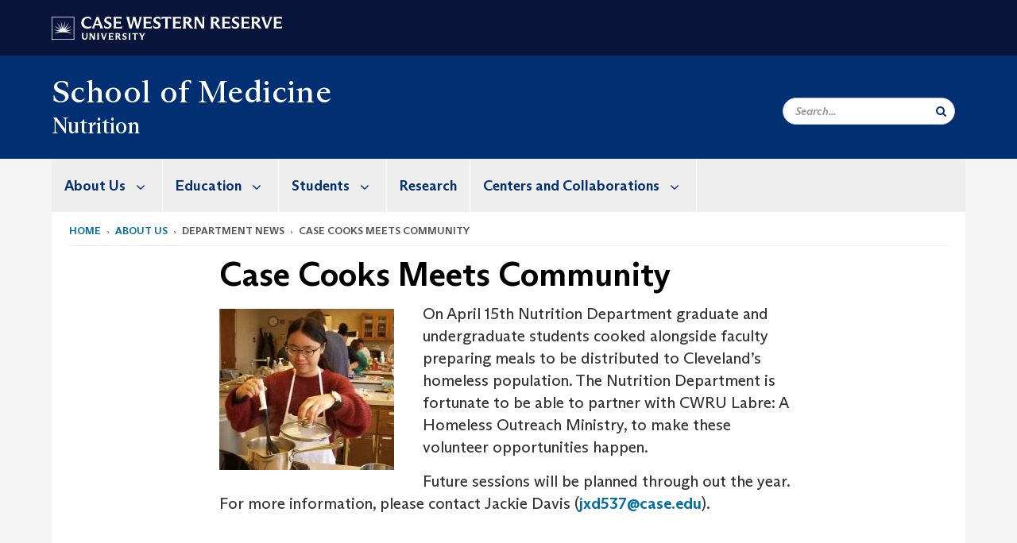

--- FILE ---
content_type: text/html; charset=UTF-8
request_url: https://case.edu/medicine/nutrition/about-us/department-news/case-cooks-meets-community
body_size: 9712
content:
<!DOCTYPE html>
<html lang="en" dir="ltr" prefix="og: https://ogp.me/ns#">
  <head>
    <!-- datalayer begin -->
    
    <!-- datalayer end -->
    <!-- Google Tag Manager -->
    <script>(function(w,d,s,l,i){w[l]=w[l]||[];w[l].push({'gtm.start':
    new Date().getTime(),event:'gtm.js'});var f=d.getElementsByTagName(s)[0],
    j=d.createElement(s),dl=l!='dataLayer'?'&l='+l:'';j.async=true;j.src=
    'https://www.googletagmanager.com/gtm.js?id='+i+dl;f.parentNode.insertBefore(j,f);
    })(window,document,'script','dataLayer','GTM-M6NQD8');</script>
    <!-- End Google Tag Manager -->
    <meta charset="utf-8" />
<meta name="description" content="" />
<meta name="abstract" content="" />
<link rel="shortlink" href="https://case.edu/medicine/nutrition/node/926" />
<link rel="canonical" href="https://case.edu/medicine/nutrition/about-us/department-news/case-cooks-meets-community" />
<meta name="referrer" content="no-referrer-when-downgrade" />
<meta name="rights" content="Copyright © 2026 Case Western Reserve University. All rights reserved." />
<meta property="og:site_name" content="Nutrition | Case Western Reserve University" />
<meta property="og:type" content="website" />
<meta property="og:url" content="https://case.edu/medicine/nutrition/about-us/department-news/case-cooks-meets-community" />
<meta property="og:title" content="Case Cooks Meets Community | Nutrition | Case Western Reserve University" />
<meta property="og:description" content="" />
<meta property="og:updated_time" content="2019-05-31T03:09:10-04:00" />
<meta property="place:location:latitude" content="41.5046175" />
<meta property="place:location:longitude" content="-81.612118" />
<meta property="og:street_address" content="10900 Euclid Ave" />
<meta property="og:locality" content="Cleveland" />
<meta property="og:region" content="Ohio" />
<meta property="og:postal_code" content="44106" />
<meta property="og:country_name" content="United States" />
<meta property="og:phone_number" content="216.368.2440" />
<meta property="og:locale" content="en_US" />
<meta property="article:published_time" content="2019-05-03T09:37:56-04:00" />
<meta property="article:modified_time" content="2019-05-31T03:09:10-04:00" />
<meta name="Generator" content="Drupal 10 (https://www.drupal.org)" />
<meta name="MobileOptimized" content="width" />
<meta name="HandheldFriendly" content="true" />
<meta name="viewport" content="width=device-width, initial-scale=1.0" />

    <title>Case Cooks Meets Community | Nutrition | Case Western Reserve University</title>
    <link rel="stylesheet" media="all" href="/medicine/nutrition/modules/contrib/cms_content_sync/css/entity-form.css?subziq" />
<link rel="stylesheet" media="all" href="/medicine/nutrition/core/modules/node/css/node.module.css?subziq" />
<link rel="stylesheet" media="all" href="/medicine/nutrition/core/assets/vendor/jquery.ui/themes/base/core.css?subziq" />
<link rel="stylesheet" media="all" href="/medicine/nutrition/core/assets/vendor/jquery.ui/themes/base/controlgroup.css?subziq" />
<link rel="stylesheet" media="all" href="/medicine/nutrition/core/assets/vendor/jquery.ui/themes/base/checkboxradio.css?subziq" />
<link rel="stylesheet" media="all" href="/medicine/nutrition/core/assets/vendor/jquery.ui/themes/base/resizable.css?subziq" />
<link rel="stylesheet" media="all" href="/medicine/nutrition/core/assets/vendor/jquery.ui/themes/base/button.css?subziq" />
<link rel="stylesheet" media="all" href="/medicine/nutrition/core/assets/vendor/jquery.ui/themes/base/dialog.css?subziq" />
<link rel="stylesheet" media="all" href="/medicine/nutrition/core/misc/components/progress.module.css?subziq" />
<link rel="stylesheet" media="all" href="/medicine/nutrition/core/misc/components/ajax-progress.module.css?subziq" />
<link rel="stylesheet" media="all" href="/medicine/nutrition/core/modules/system/css/components/align.module.css?subziq" />
<link rel="stylesheet" media="all" href="/medicine/nutrition/core/modules/system/css/components/fieldgroup.module.css?subziq" />
<link rel="stylesheet" media="all" href="/medicine/nutrition/core/modules/system/css/components/container-inline.module.css?subziq" />
<link rel="stylesheet" media="all" href="/medicine/nutrition/core/modules/system/css/components/clearfix.module.css?subziq" />
<link rel="stylesheet" media="all" href="/medicine/nutrition/core/modules/system/css/components/details.module.css?subziq" />
<link rel="stylesheet" media="all" href="/medicine/nutrition/core/modules/system/css/components/hidden.module.css?subziq" />
<link rel="stylesheet" media="all" href="/medicine/nutrition/core/modules/system/css/components/item-list.module.css?subziq" />
<link rel="stylesheet" media="all" href="/medicine/nutrition/core/modules/system/css/components/js.module.css?subziq" />
<link rel="stylesheet" media="all" href="/medicine/nutrition/core/modules/system/css/components/nowrap.module.css?subziq" />
<link rel="stylesheet" media="all" href="/medicine/nutrition/core/modules/system/css/components/position-container.module.css?subziq" />
<link rel="stylesheet" media="all" href="/medicine/nutrition/core/modules/system/css/components/reset-appearance.module.css?subziq" />
<link rel="stylesheet" media="all" href="/medicine/nutrition/core/modules/system/css/components/resize.module.css?subziq" />
<link rel="stylesheet" media="all" href="/medicine/nutrition/core/modules/system/css/components/system-status-counter.css?subziq" />
<link rel="stylesheet" media="all" href="/medicine/nutrition/core/modules/system/css/components/system-status-report-counters.css?subziq" />
<link rel="stylesheet" media="all" href="/medicine/nutrition/core/modules/system/css/components/system-status-report-general-info.css?subziq" />
<link rel="stylesheet" media="all" href="/medicine/nutrition/core/modules/system/css/components/tablesort.module.css?subziq" />
<link rel="stylesheet" media="all" href="/medicine/nutrition/modules/contrib/jquery_ui/assets/vendor/jquery.ui/themes/base/core.css?subziq" />
<link rel="stylesheet" media="all" href="/medicine/nutrition/core/modules/filter/css/filter.caption.css?subziq" />
<link rel="stylesheet" media="all" href="/medicine/nutrition/modules/contrib/entity_embed/css/entity_embed.filter.caption.css?subziq" />
<link rel="stylesheet" media="all" href="/medicine/nutrition/core/modules/views/css/views.module.css?subziq" />
<link rel="stylesheet" media="all" href="/medicine/nutrition/core/assets/vendor/jquery.ui/themes/base/theme.css?subziq" />
<link rel="stylesheet" media="all" href="/medicine/nutrition/modules/contrib/jquery_ui/assets/vendor/jquery.ui/themes/base/theme.css?subziq" />
<link rel="stylesheet" media="all" href="/medicine/nutrition/modules/custom/custom_gin_override/css/gin-custom.css?subziq" />
<link rel="stylesheet" media="all" href="/medicine/nutrition/modules/contrib/jquery_ui/assets/vendor/jquery.ui/themes/base/draggable.css?subziq" />
<link rel="stylesheet" media="all" href="/medicine/nutrition/modules/contrib/jquery_ui/assets/vendor/jquery.ui/themes/base/resizable.css?subziq" />
<link rel="stylesheet" media="all" href="/medicine/nutrition/themes/custom/crew/css/style.css?subziq" />

    
    <script type="text/javascript">
      if (/MSIE \d|Trident.*rv:/.test(navigator.userAgent)) {document.write('<script src="https://dudbm6bcnmy8e.cloudfront.net/cwru-drupal-assets/scripts/ieshim.js"><\/script>')};
    </script>
  </head>
  <body>
    <!-- Google Tag Manager (noscript) -->
    <noscript aria-hidden="true"><iframe src="https://www.googletagmanager.com/ns.html?id=GTM-M6NQD8"
    height="0" width="0" style="display:none;visibility:hidden"></iframe></noscript>
    <!-- End Google Tag Manager (noscript) -->
        <a href="#main-content" class="visually-hidden focusable" role="navigation" aria-label="Jump to content">
      Skip to main content
    </a>
    
      <div class="dialog-off-canvas-main-canvas" data-off-canvas-main-canvas>
    
  
    <!-- hard code RAVE alert -->
    <div id="cwruravealert"></div>
    <script type="text/javascript">
      function raveCallback(data) {
        if (data !== undefined) {
          if (window['console']) { console.log(data); }
          var div = document.getElementById('cwruravealert');
          div.style.backgroundColor = data.bgcolor;
          div.style.color = data.fgcolor;
          div.style.width = '100%';
          div.style.fontWeight = '500';
          div.style.fontFamily = 'Arizona';
          div.style.padding = '5px 1% 5px 1%';
          var alert_div = document.createElement('div');
          alert_div.style.margin = 'auto';
          alert_div.style.maxWidth = '1000px';
          alert_div.style.width = '100%';
          alert_div.style.fontWeight = '500';
          alert_div.style.fontFamily = 'Arizona';
          alert_div.style.textAlign = 'center';
          var field;
          for (field of ['header', 'status', 'event', 'headline', 'description', 'instruction', 'note', 'web', 'contact']) {
            if (data[field]) {
              var field_div = document.createElement('div');
              field_div.innerHTML = data[field];
              alert_div.appendChild(field_div);
            }
          }
          div.appendChild(alert_div);
        }
      }
    </script>
    <script type="text/javascript" src="//webapps.case.edu/t4/rave/jsonp.pl?callback=raveCallback"></script>
    <!-- END RAVE ALERT -->

    
  
<!-- BEGIN PRINT HEADER -->
  <header class="visible-print-block" aria-hidden="true" aria-label="Print Header" role="presentation">
    <img src="https://dudbm6bcnmy8e.cloudfront.net/cwru/img/cwru_logo_primary_black_print.jpeg" alt="Case Western Reserve University" class="logo-default" aria-hidden="true">
  </header>
<!-- END PRINT HEADER -->

<!-- BEGIN SITE HEADER -->


<!-- BEGIN HEADER TOP -->
<div class="page-header-top" role="banner" aria-label="Case Western Reserve University Logo Banner">
  <div class="container">
    <!-- BEGIN LOGO -->
    <div class="page-logo">
      <a href="//case.edu/">
        <img src="https://dudbm6bcnmy8e.cloudfront.net/cwru/img/cwru_logo_primary_white.svg" onerror="javascript:this.src='https://dudbm6bcnmy8e.cloudfront.net/cwru/img/cwru_logo_primary_white.png';this.style.margin='-12px 0px';this.style.minHeight='55px'" alt="Case Western Reserve University" class="logo-default" title="Case Western Reserve University">
        <span class="sr-only">Go to case.edu</span>
      </a>
    </div>
    <!-- END LOGO -->
    <!-- BEGIN TOP NAVIGATION MENU -->
    <div class="top-menu hidden-sm hidden-xs">
          </div>
    <!-- END TOP NAVIGATION MENU -->
  </div>
</div>
<!-- END HEADER TOP -->


  <div class="page-head" role="banner" aria-label="School Name Banner">
              
<div class="container">
  <div class="col-md-6">
              <div class="page-title">
          <div>
            	      <a href="https://case.edu/medicine">
            	      School of Medicine
	    </a>
	  </div>
	        </div>
      <a href="https://case.edu/medicine/nutrition/">
        <div class="department-header">
                <div aria-label="Site title">Nutrition</div>
  
        </div>
      </a>
        </div>

  <div class="col-md-6">
        
    <div class="inputs pull-right hidden-xs hidden-sm ">
      <form action="//www.case.edu/search-results/" class="navbar__search-form desktop" name="searchForm" role="search" aria-label="desktop search">
        <div class="input-group">
          <span class="search-icon hidden-md hidden-lg"></span>
          <input placeholder="Search..." title="searchbox" type="search" class="navbar__search form-control form-search form-control" name="q" maxlength="128" size="15" onfocus="if(!this._haschanged){this.value=''};this._haschanged=true;">
          <span class="mobile-search-btn input-group-btn">
            <button type="submit" class="button js-form-submit form-submit btn icon-only" aria-label="Submit Search">
              <span class="sr-only">Search</span>
              <span class="fa fa-search" aria-hidden="true"></span>
            </button>
          </span>
          <input type="hidden" name="cx" value="004305171799132815236:ciq4c8b3yv4">
          <input type="hidden" name="ie" value="UTF-8">
          <input class="hidden" role="button" name="sa" type="submit" title="search" alt="search" value="search">
        </div>
      </form>
    </div>

  </div>
</div>

<div class="container">
  </div>

      </div>


                          

    <div >
      <header class="navbar navbar-default container" id="navbar" role="navigation" aria-labelledby="block-crew-main-menu">
                <div class="col-xs-12 no-padding">
        <div class="navbar-header">
            <div class="hidden-xs hidden-sm region region-navigation">
    <nav aria-label="mainmenumenu navigation menu"  id="block-crew-main-menu">
          
      

              <ul block="block-crew-main-menu" class="menu nav navbar-nav" role="menubar">
        <li class="hidden-md hidden-lg mobile-search-box" role="menuitem" tabindex="-1">
          <form action="//www.case.edu/search-results/" class="navbar__search-form" name="searchForm" role="search" aria-label="main search">
            <span class="search-icon hidden-md hidden-lg"></span>
            <input placeholder="Search CWRU" title="searchbox" type="search" class="navbar__search" name="q" onfocus="if(!this._haschanged){this.value=''};this._haschanged=true;">
            <span class="mobile-search-btn">
              <button type="submit" class="btn submit" aria-label="Submit Search">
                <i class="fa fa-search" aria-hidden="true"></i><span class="sr-only">Submit Search</span>
              </button>
            </span>
            <input type="hidden" name="cx" value="004305171799132815236:ciq4c8b3yv4">
            <input type="hidden" name="ie" value="UTF-8">
            <input class="hidden" role="button" name="sa" type="submit" title="search" alt="search">
          </form>
        </li>
                            <li class="expanded dropdown" role="menuitem" tabindex="-1">
        <a href="/medicine/nutrition/about-us">About Us <span class="arrow" aria-haspopup="true"></span></a>
                                  <ul block="block-crew-main-menu" class="menu dropdown-menu" role="menu" aria-hidden="true" tabindex="-1">
                            <li role="menuitem">
        <a href="/medicine/nutrition/about-us/mission-and-vision" title="Nutrition Department Mission Statement" data-drupal-link-system-path="node/711">Mission and Vision</a>
                  </li>
                        <li role="menuitem">
        <a href="/medicine/nutrition/about-us/faculty" data-drupal-link-system-path="node/26">Faculty</a>
                  </li>
                        <li role="menuitem">
        <a href="/medicine/nutrition/about-us/research-personnel" data-drupal-link-system-path="node/41">Research Personnel</a>
                  </li>
                        <li role="menuitem">
        <a href="/medicine/nutrition/about-us/administrative-staff" data-drupal-link-system-path="node/36">Administrative Staff</a>
                  </li>
                        <li role="menuitem">
        <a href="/medicine/nutrition/about-us/affiliates" data-drupal-link-system-path="node/56">Affiliates</a>
                  </li>
                        <li role="menuitem">
        <a href="/medicine/nutrition/about-us/news-events-highlights" data-drupal-link-system-path="node/1126">News, Events, &amp; Highlights</a>
                  </li>
                        <li role="menuitem">
        <a href="/medicine/nutrition/about-us/contact-us-0" data-drupal-link-system-path="node/456">Contact Us</a>
                  </li>
        </ul>
  
            </li>
                        <li class="expanded dropdown" role="menuitem" tabindex="-1">
        <a href="/medicine/nutrition/education">Education <span class="arrow" aria-haspopup="true"></span></a>
                                  <ul block="block-crew-main-menu" class="menu dropdown-menu" role="menu" aria-hidden="true" tabindex="-1">
                            <li role="menuitem">
        <a href="/medicine/nutrition/education/undergraduate-degrees" data-drupal-link-system-path="node/111">Undergraduate Programs</a>
                  </li>
                        <li role="menuitem">
        <a href="/medicine/nutrition/education/masters-programs" data-drupal-link-system-path="node/1086">Master&#039;s Programs</a>
                  </li>
                        <li role="menuitem">
        <a href="/medicine/nutrition/education/phd-programs" data-drupal-link-system-path="node/431">PhD Programs</a>
                  </li>
                        <li role="menuitem">
        <a href="/medicine/nutrition/education/graduate-certificates" data-drupal-link-system-path="node/136">Graduate Certificates</a>
                  </li>
                        <li role="menuitem">
        <a href="/medicine/nutrition/education/professional-development-healthcare-providers" data-drupal-link-system-path="node/1241">Professional Development for Healthcare Providers</a>
                  </li>
        </ul>
  
            </li>
                        <li class="expanded dropdown" role="menuitem" tabindex="-1">
        <a href="/medicine/nutrition/students">Students <span class="arrow" aria-haspopup="true"></span></a>
                                  <ul block="block-crew-main-menu" class="menu dropdown-menu" role="menu" aria-hidden="true" tabindex="-1">
                            <li role="menuitem">
        <a href="/medicine/nutrition/students/mary-eliza-parker-award" data-drupal-link-system-path="node/1161">Mary Eliza Parker Award</a>
                  </li>
                        <li role="menuitem">
        <a href="/medicine/nutrition/students/student-employment-opportunities" data-drupal-link-system-path="node/1294">Student Employment Opportunities</a>
                  </li>
                        <li role="menuitem">
        <a href="/medicine/nutrition/students/admitted-student-information" data-drupal-link-system-path="node/171">Admitted Student Information</a>
                  </li>
                        <li role="menuitem">
        <a href="/medicine/nutrition/students/campus-life" data-drupal-link-system-path="node/301">Campus Life</a>
                  </li>
                        <li role="menuitem">
        <a href="/medicine/nutrition/students/undergraduate-student-research" data-drupal-link-system-path="node/161">Undergraduate Student Research</a>
                  </li>
                        <li role="menuitem">
        <a href="/medicine/nutrition/students/financial-wellness" title="Financial Resources for Graduate Students" data-drupal-link-system-path="node/736">Financial Wellness</a>
                  </li>
                        <li role="menuitem">
        <a href="/medicine/nutrition/students/physical-emotional-wellness" title="Resources for Our Students" data-drupal-link-system-path="node/1001">Physical &amp; Emotional Wellness</a>
                  </li>
        </ul>
  
            </li>
                        <li role="menuitem">
        <a href="/medicine/nutrition/research" data-drupal-link-system-path="node/1292">Research</a>
                  </li>
                        <li class="expanded dropdown" role="menuitem" tabindex="-1">
        <a href="/medicine/nutrition/centers-and-collaborations">Centers and Collaborations <span class="arrow" aria-haspopup="true"></span></a>
                                  <ul block="block-crew-main-menu" class="menu dropdown-menu" role="menu" aria-hidden="true" tabindex="-1">
                            <li role="menuitem">
        <a href="/medicine/nutrition/case-center-proteomics-and-bioinformatics" data-drupal-link-system-path="node/741">Case Center for Proteomics and Bioinformatics</a>
                  </li>
        </ul>
  
            </li>
        </ul>
  



  </nav>

  </div>

                                <button type="button" class="navbar-toggle" data-toggle="collapse" data-target="#navbar-collapse">
              <span class="sr-only">Toggle navigation</span>
              <i class="fa fa-bars" aria-hidden="true"></i>
              Navigation + Search
            </button>
                  </div>
      </div>
                          <div id="navbar-collapse" class="navbar-collapse collapse">
              	<div class="hidden-md hidden-lg row region region-navigation-collapsible">
    	<nav aria-label="mobilemenu navigation menu"  id="block-crew-mobile-nav">
          
      

              <ul block="block-crew-mobile-nav" class="menu nav navbar-nav" role="menubar">
        <li class="hidden-md hidden-lg mobile-search-box" role="menuitem" tabindex="-1">
          <form action="//www.case.edu/search-results/" class="navbar__search-form" name="searchForm" role="search" aria-label="mobile search">
            <span class="search-icon hidden-md hidden-lg"></span>
            <input placeholder="Search CWRU" title="searchbox" type="search" class="navbar__search" name="q" onfocus="if(!this._haschanged){this.value=''};this._haschanged=true;">
            <span class="mobile-search-btn">
              <button type="submit" class="btn submit" aria-label="Submit Search">
                <i class="fa fa-search" aria-hidden="true"></i><span class="sr-only">Submit Search</span>
              </button>
            </span>
            <input type="hidden" name="cx" value="004305171799132815236:ciq4c8b3yv4">
            <input type="hidden" name="ie" value="UTF-8">
            <input class="hidden" role="button" name="sa" type="submit" title="search" alt="search">
          </form>
        </li>
                            <li class="expanded dropdown" role="menuitem" tabindex="-1">
        <a href="/medicine/nutrition/about-us">About Us <span class="arrow" aria-haspopup="true"></span></a>
                                  <ul block="block-crew-mobile-nav" class="menu dropdown-menu" role="menu" aria-hidden="true" tabindex="-1">
                            <li role="menuitem">
        <a href="/medicine/nutrition/about-us/mission-and-vision" title="Nutrition Department Mission Statement" data-drupal-link-system-path="node/711">Mission and Vision</a>
                  </li>
                        <li role="menuitem">
        <a href="/medicine/nutrition/about-us/faculty" data-drupal-link-system-path="node/26">Faculty</a>
                  </li>
                        <li role="menuitem">
        <a href="/medicine/nutrition/about-us/research-personnel" data-drupal-link-system-path="node/41">Research Personnel</a>
                  </li>
                        <li role="menuitem">
        <a href="/medicine/nutrition/about-us/administrative-staff" data-drupal-link-system-path="node/36">Administrative Staff</a>
                  </li>
                        <li role="menuitem">
        <a href="/medicine/nutrition/about-us/affiliates" data-drupal-link-system-path="node/56">Affiliates</a>
                  </li>
                        <li role="menuitem">
        <a href="/medicine/nutrition/about-us/news-events-highlights" data-drupal-link-system-path="node/1126">News, Events, &amp; Highlights</a>
                  </li>
                        <li role="menuitem">
        <a href="/medicine/nutrition/about-us/contact-us-0" data-drupal-link-system-path="node/456">Contact Us</a>
                  </li>
        </ul>
  
            </li>
                        <li class="expanded dropdown" role="menuitem" tabindex="-1">
        <a href="/medicine/nutrition/education">Education <span class="arrow" aria-haspopup="true"></span></a>
                                  <ul block="block-crew-mobile-nav" class="menu dropdown-menu" role="menu" aria-hidden="true" tabindex="-1">
                            <li role="menuitem">
        <a href="/medicine/nutrition/education/undergraduate-degrees" data-drupal-link-system-path="node/111">Undergraduate Programs</a>
                  </li>
                        <li role="menuitem">
        <a href="/medicine/nutrition/education/masters-programs" data-drupal-link-system-path="node/1086">Master&#039;s Programs</a>
                  </li>
                        <li role="menuitem">
        <a href="/medicine/nutrition/education/phd-programs" data-drupal-link-system-path="node/431">PhD Programs</a>
                  </li>
                        <li role="menuitem">
        <a href="/medicine/nutrition/education/graduate-certificates" data-drupal-link-system-path="node/136">Graduate Certificates</a>
                  </li>
                        <li role="menuitem">
        <a href="/medicine/nutrition/education/professional-development-healthcare-providers" data-drupal-link-system-path="node/1241">Professional Development for Healthcare Providers</a>
                  </li>
        </ul>
  
            </li>
                        <li class="expanded dropdown" role="menuitem" tabindex="-1">
        <a href="/medicine/nutrition/students">Students <span class="arrow" aria-haspopup="true"></span></a>
                                  <ul block="block-crew-mobile-nav" class="menu dropdown-menu" role="menu" aria-hidden="true" tabindex="-1">
                            <li role="menuitem">
        <a href="/medicine/nutrition/students/mary-eliza-parker-award" data-drupal-link-system-path="node/1161">Mary Eliza Parker Award</a>
                  </li>
                        <li role="menuitem">
        <a href="/medicine/nutrition/students/student-employment-opportunities" data-drupal-link-system-path="node/1294">Student Employment Opportunities</a>
                  </li>
                        <li role="menuitem">
        <a href="/medicine/nutrition/students/admitted-student-information" data-drupal-link-system-path="node/171">Admitted Student Information</a>
                  </li>
                        <li role="menuitem">
        <a href="/medicine/nutrition/students/campus-life" data-drupal-link-system-path="node/301">Campus Life</a>
                  </li>
                        <li role="menuitem">
        <a href="/medicine/nutrition/students/undergraduate-student-research" data-drupal-link-system-path="node/161">Undergraduate Student Research</a>
                  </li>
                        <li role="menuitem">
        <a href="/medicine/nutrition/students/financial-wellness" title="Financial Resources for Graduate Students" data-drupal-link-system-path="node/736">Financial Wellness</a>
                  </li>
                        <li role="menuitem">
        <a href="/medicine/nutrition/students/physical-emotional-wellness" title="Resources for Our Students" data-drupal-link-system-path="node/1001">Physical &amp; Emotional Wellness</a>
                  </li>
        </ul>
  
            </li>
                        <li role="menuitem">
        <a href="/medicine/nutrition/research" data-drupal-link-system-path="node/1292">Research</a>
                  </li>
                        <li class="expanded dropdown" role="menuitem" tabindex="-1">
        <a href="/medicine/nutrition/centers-and-collaborations">Centers and Collaborations <span class="arrow" aria-haspopup="true"></span></a>
                                  <ul block="block-crew-mobile-nav" class="menu dropdown-menu" role="menu" aria-hidden="true" tabindex="-1">
                            <li class="expanded" role="menuitem" tabindex="-1">
        <a href="/medicine/nutrition/case-center-proteomics-and-bioinformatics">Case Center for Proteomics and Bioinformatics <span class="arrow" aria-haspopup="true"></span></a>
                                  <ul block="block-crew-mobile-nav" class="menu dropdown-menu" role="menu" aria-hidden="true" tabindex="-1">
                            <li role="menuitem">
        <a href="/medicine/nutrition/case-center-proteomics-and-bioinformatics/about-us" data-drupal-link-system-path="node/761">About Us</a>
                  </li>
                        <li role="menuitem">
        <a href="/medicine/nutrition/case-center-proteomics-and-bioinformatics/team" data-drupal-link-system-path="node/891">Team</a>
                  </li>
                        <li role="menuitem">
        <a href="/medicine/nutrition/case-center-proteomics-and-bioinformatics/collaborate" data-drupal-link-system-path="node/836">Collaborate</a>
                  </li>
                        <li role="menuitem">
        <a href="/medicine/nutrition/centers-and-collaborations/case-center-proteomics-and-bioinformatics/proteomics-and-small-molecule-mass-spectrometry-core" data-drupal-link-system-path="node/856">Proteomics and Small Molecule Mass Spectrometry Core</a>
                  </li>
        </ul>
  
            </li>
        </ul>
  
            </li>
        </ul>
  



  </nav>

  	</div>

          </div>
                      </header>
    </div>
  

  <div role="main" class="main-container container  js-quickedit-main-content">

                
                                      <div class="highlighted">  <div class="region region-highlighted">
    <div data-drupal-messages-fallback class="hidden"></div>

  </div>
</div>
                  
                                        <div class="region region-breadcrumbs">
        <ol class="breadcrumb">
          <li >
                  <a href="/medicine/nutrition/">Home</a>
              </li>
          <li >
                  <a href="/medicine/nutrition/about-us">About Us</a>
              </li>
          <li >
                  department news
              </li>
          <li >
                  case cooks meets community
              </li>
      </ol>


  </div>

                  
                
      <div class="row pre-sidebar">
                                
                    
            <section role="region" aria-label="main-content"  class="col-sm-12 col-md-8 col-md-offset-2">
                          <a id="main-content"></a>
            <div class="region region-content">
        <h1 class="page-header">
<span>Case Cooks Meets Community</span>
</h1>

  
<article class="basic-page full clearfix">

  
    

  
  <div class="content">
    
            <div class="field field--name-body field--type-text-with-summary field--label-hidden field--item"><div data-embed-button="media" data-entity-embed-display="view_mode:media.media_image_medium" data-entity-type="media" data-entity-uuid="2f539672-f9af-4135-aeb0-6660a4cf1f42" data-langcode="en" data-entity-embed-display-settings="[]" class="embedded-entity align-left"><div style="max-width:220px;">
  
  
            <div class="field field--name-field-image field--type-image field--label-hidden field--item">  <img loading="lazy" src="/medicine/nutrition/sites/default/files/styles/medium/public/2019-05/Mindy%20Chang%204-15-19.jpg?itok=OVQIs9BM" width="220" height="203" alt="A student wearing a red sweater and glasses stirs a pot of rice." class="img-responsive">


</div>
      
</div>
</div>


<p>On April 15th Nutrition Department graduate and undergraduate students cooked alongside faculty preparing meals to be distributed to Cleveland’s homeless population. The Nutrition Department is fortunate to be able to partner with CWRU Labre: A Homeless Outreach Ministry, to make these volunteer opportunities happen.</p>

<p>Future sessions will be planned through out the year.&nbsp; For more information, please contact Jackie Davis (<a href="mailto:jxd537@case.edu">jxd537@case.edu</a>).</p>
</div>
      <form class="node-basic-page-form node-form" data-drupal-selector="node-basic-page-form" action="/medicine/nutrition/about-us/department-news/case-cooks-meets-community" method="post" id="node-basic-page-form" accept-charset="UTF-8">
  <input data-drupal-selector="edit-node-basic-page-form" type="hidden" name="form_id" value="node_basic_page_form" /><div class="field--type-string field--name-moderation-state field--widget-workflow-buttons form-group js-form-wrapper form-wrapper" data-drupal-selector="edit-moderation-state-wrapper" id="edit-moderation-state-wrapper">      
  </div>
<div data-drupal-selector="edit-actions" class="form-actions form-group js-form-wrapper form-wrapper" id="edit-actions"><button data-drupal-selector="edit-submit" class="button button--primary js-form-submit form-submit btn-success btn icon-before" type="submit" id="edit-submit" name="op" value="Save"><span class="icon glyphicon glyphicon-ok" aria-hidden="true"></span>
Save</button></div>

</form>

  </div>

</article>


  </div>

              </section>

                </div>
  </div>
      <footer aria-label="footer" class="footer container" role="contentinfo">
        <div class="region region-footer">
      <section role="region" aria-label="footer sections"  class="views-element-container block block-views block-views-blockfooter-block-footer clearfix" id="block-views-block-footer-block-footer">
  
    

      <div block="block-views-block-footer-block-footer" class="form-group"><div class="footer view view-footer view-id-footer view-display-id-block_footer js-view-dom-id-366aff8dd7b47beeca348fd62a46aebfe34dfd1e6ad00d772546ed15d1b76cea">
  
    
      
      <div class="view-content">
          <div class="views-row">



<div class="footer__block footer__block--university">
  <img src="https://dudbm6bcnmy8e.cloudfront.net/cwru/img/cwru_acronym_blue.svg" onerror="javascript:this.src='https://dudbm6bcnmy8e.cloudfront.net/cwru/img/cwru_acronym_blue.svg'" alt="Case Western Reserve University Logo with Tagline" class="footer__logo" title="Case Western Reserve University">
  <p>&copy; 2025 <a href="//case.edu/">Case Western Reserve University</a></p>
  <address>10900 Euclid Ave. Cleveland, Ohio 44106</address>
  <p>
    <a href="tel:12163682000">216.368.2000</a>
    <br />
    <a href="https://case.edu/utech/departments/information-security/policies/legal-privacy-notice">Legal Notice</a> | <a href="https://case.edu/privacy-statement/index.html">Privacy Policy</a>
    <br />
        <a href="https://case.edu/equity/sexual-harassment-title-ix/title-ix-notice-nondiscrimination" className="mt1">Title IX Notice of Non-Discrimination</a>
  </p>
</div>

<div class="footer__block footer__block--department">
  <img src="https://dudbm6bcnmy8e.cloudfront.net/cwru-drupal-assets/images/pin-icon.svg" alt="map marker" class="footer__map-icon hidden-sm hidden-xs">
  <div class="footer__department-info">
          <div class="footer__header h3">Nutrition</div>
              <strong>Campus Location:</strong>
      <p>
        Biomedical Research Building, 9th Floor &amp; WG-48
                  <br>
          2109 Adelbert Road
                <br>
        Cleveland,
        OH
        44106
      </p>
    
          <strong>Mailing Address:</strong>
      <p>
        10900 Euclid Ave.
                <br>
        Cleveland,
        OH
        44106-4976
      </p>
              <p>
        <strong>Phone:</strong> <a href="tel:216.368.2440">216.368.2440</a>
      </p>
                              <p>
        <a href="mailto:cns54@case.edu">Site Feedback</a>
      </p>
      </div>
</div>

<div class="footer__block footer__block--social">
                                                                                                      <div class="footer__header h3">Social Media</div>
      <div class="footer__social-icons">
                  <a href="https://www.facebook.com/CWRUSOM" target="_blank"
          title="CWRU Facebook"
          class="footer__social-icon fa fa-facebook">
            <span class="sr-only">Facebook</span>
          </a>
                  <a href="https://twitter.com/cwrusom" target="_blank"
          title="CWRU Twitter"
          class="footer__social-icon fa fa-twitter">
            <span class="sr-only">Twitter</span>
          </a>
                  <a href="https://www.instagram.com/cwru_med/" target="_blank"
          title="CWRU Instagram"
          class="footer__social-icon fa fa-instagram">
            <span class="sr-only">Instagram</span>
          </a>
                  <a href="https://www.linkedin.com/school/case-western-reserve-university-school-of-medicine" target="_blank"
          title="CWRU Linkedin"
          class="footer__social-icon fa fa-linkedin">
            <span class="sr-only">Linkedin</span>
          </a>
              </div>
                  </div>

<div class="footer__block footer__block--links">
  <div class="footer__header h3" tabindex="0">CWRU Links</div>
  <ul role="menu" class="footer-links">
    <li role="menuitem">
      <a href="https://case.edu/admissions/">Apply to CWRU</a>
    </li>
    <li role="menuitem">
      <a href="https://case.edu/give/">Give Now</a>
    </li>
    <li role="menuitem">
      <a href="https://case.edu/visit/">Visit Campus</a>
    </li>
    <li role="menuitem">
      <a href="https://webapps.case.edu/directory/">University Directory</a>
    </li>
  </ul>
</div>
</div>

    </div>
  
          </div>
</div>

  </section>


  </div>

<div class="scroll-to-top">
  <span class="fa-stack fa-lg">
      <i class="fa fa-circle fa-stack-2x fa-inverse" aria-hidden="true"></i>
      <i class="fa fa-arrow-up fa-stack-1x" aria-hidden="true"></i>
  </span>
</div>

    </footer>
  
  </div>

    
    <script type="application/json" data-drupal-selector="drupal-settings-json">{"path":{"baseUrl":"\/medicine\/nutrition\/","pathPrefix":"","currentPath":"node\/926","currentPathIsAdmin":false,"isFront":false,"currentLanguage":"en"},"pluralDelimiter":"\u0003","suppressDeprecationErrors":true,"ajaxPageState":{"libraries":"[base64]","theme":"crew","theme_token":null},"ajaxTrustedUrl":{"form_action_p_pvdeGsVG5zNF_XLGPTvYSKCf43t8qZYSwcfZl2uzM":true},"bootstrap":{"forms_has_error_value_toggle":1,"modal_animation":1,"modal_backdrop":"true","modal_focus_input":1,"modal_keyboard":1,"modal_select_text":1,"modal_show":1,"modal_size":"","popover_enabled":1,"popover_animation":1,"popover_auto_close":1,"popover_container":"body","popover_content":"","popover_delay":"0","popover_html":0,"popover_placement":"right","popover_selector":"","popover_title":"","popover_trigger":"click","tooltip_enabled":1,"tooltip_animation":1,"tooltip_container":"body","tooltip_delay":"0","tooltip_html":0,"tooltip_placement":"auto left","tooltip_selector":"","tooltip_trigger":"hover"},"crew":{"datalayer":{"site_name":"Case Cooks Meets Community | Nutrition"},"new_datalayer":{"event":"ga4_site_name","ga4_site_name":"Case Cooks Meets Community | Nutrition"}},"field_group":{"tabs":{"mode":"default","context":"form","settings":{"classes":"","id":"","direction":"vertical"}}},"widthBreakpoint":640,"user":{"uid":0,"permissionsHash":"2dec3d09bc2db34f3136b2abace136e70859eea33844e5c1ad0bb8322b5aeeb8"}}</script>
<script src="/medicine/nutrition/core/assets/vendor/jquery/jquery.min.js?v=3.7.1"></script>
<script src="/medicine/nutrition/core/assets/vendor/underscore/underscore-min.js?v=1.13.7"></script>
<script src="/medicine/nutrition/core/assets/vendor/once/once.min.js?v=1.0.1"></script>
<script src="/medicine/nutrition/core/misc/drupalSettingsLoader.js?v=10.4.5"></script>
<script src="/medicine/nutrition/core/misc/drupal.js?v=10.4.5"></script>
<script src="/medicine/nutrition/core/misc/drupal.init.js?v=10.4.5"></script>
<script src="/medicine/nutrition/core/misc/debounce.js?v=10.4.5"></script>
<script src="/medicine/nutrition/core/assets/vendor/jquery.ui/ui/version-min.js?v=10.4.5"></script>
<script src="/medicine/nutrition/core/assets/vendor/jquery.ui/ui/data-min.js?v=10.4.5"></script>
<script src="/medicine/nutrition/core/assets/vendor/jquery.ui/ui/disable-selection-min.js?v=10.4.5"></script>
<script src="/medicine/nutrition/core/assets/vendor/jquery.ui/ui/jquery-patch-min.js?v=10.4.5"></script>
<script src="/medicine/nutrition/core/assets/vendor/jquery.ui/ui/scroll-parent-min.js?v=10.4.5"></script>
<script src="/medicine/nutrition/core/assets/vendor/jquery.ui/ui/unique-id-min.js?v=10.4.5"></script>
<script src="/medicine/nutrition/core/assets/vendor/jquery.ui/ui/focusable-min.js?v=10.4.5"></script>
<script src="/medicine/nutrition/core/assets/vendor/jquery.ui/ui/keycode-min.js?v=10.4.5"></script>
<script src="/medicine/nutrition/core/assets/vendor/jquery.ui/ui/plugin-min.js?v=10.4.5"></script>
<script src="/medicine/nutrition/core/assets/vendor/jquery.ui/ui/widget-min.js?v=10.4.5"></script>
<script src="/medicine/nutrition/core/assets/vendor/jquery.ui/ui/labels-min.js?v=10.4.5"></script>
<script src="/medicine/nutrition/core/assets/vendor/jquery.ui/ui/widgets/controlgroup-min.js?v=10.4.5"></script>
<script src="/medicine/nutrition/core/assets/vendor/jquery.ui/ui/form-reset-mixin-min.js?v=10.4.5"></script>
<script src="/medicine/nutrition/core/assets/vendor/jquery.ui/ui/widgets/mouse-min.js?v=10.4.5"></script>
<script src="/medicine/nutrition/core/assets/vendor/jquery.ui/ui/widgets/checkboxradio-min.js?v=10.4.5"></script>
<script src="/medicine/nutrition/core/assets/vendor/jquery.ui/ui/widgets/draggable-min.js?v=10.4.5"></script>
<script src="/medicine/nutrition/core/assets/vendor/jquery.ui/ui/widgets/resizable-min.js?v=10.4.5"></script>
<script src="/medicine/nutrition/core/assets/vendor/jquery.ui/ui/widgets/button-min.js?v=10.4.5"></script>
<script src="/medicine/nutrition/core/assets/vendor/jquery.ui/ui/widgets/dialog-min.js?v=10.4.5"></script>
<script src="/medicine/nutrition/modules/contrib/jquery_ui/assets/vendor/jquery.ui/ui/version-min.js?v=1.13.2"></script>
<script src="/medicine/nutrition/modules/contrib/jquery_ui/assets/vendor/jquery.ui/ui/data-min.js?v=1.13.2"></script>
<script src="/medicine/nutrition/modules/contrib/jquery_ui/assets/vendor/jquery.ui/ui/disable-selection-min.js?v=1.13.2"></script>
<script src="/medicine/nutrition/modules/contrib/jquery_ui/assets/vendor/jquery.ui/ui/focusable-min.js?v=1.13.2"></script>
<script src="/medicine/nutrition/modules/contrib/jquery_ui/assets/vendor/jquery.ui/ui/form-min.js?v=1.13.2"></script>
<script src="/medicine/nutrition/modules/contrib/jquery_ui/assets/vendor/jquery.ui/ui/ie-min.js?v=1.13.2"></script>
<script src="/medicine/nutrition/modules/contrib/jquery_ui/assets/vendor/jquery.ui/ui/keycode-min.js?v=1.13.2"></script>
<script src="/medicine/nutrition/modules/contrib/jquery_ui/assets/vendor/jquery.ui/ui/labels-min.js?v=1.13.2"></script>
<script src="/medicine/nutrition/modules/contrib/jquery_ui/assets/vendor/jquery.ui/ui/plugin-min.js?v=1.13.2"></script>
<script src="/medicine/nutrition/modules/contrib/jquery_ui/assets/vendor/jquery.ui/ui/safe-active-element-min.js?v=1.13.2"></script>
<script src="/medicine/nutrition/modules/contrib/jquery_ui/assets/vendor/jquery.ui/ui/safe-blur-min.js?v=1.13.2"></script>
<script src="/medicine/nutrition/modules/contrib/jquery_ui/assets/vendor/jquery.ui/ui/scroll-parent-min.js?v=1.13.2"></script>
<script src="/medicine/nutrition/modules/contrib/jquery_ui/assets/vendor/jquery.ui/ui/tabbable-min.js?v=1.13.2"></script>
<script src="/medicine/nutrition/modules/contrib/jquery_ui/assets/vendor/jquery.ui/ui/unique-id-min.js?v=1.13.2"></script>
<script src="/medicine/nutrition/modules/contrib/jquery_ui/assets/vendor/jquery.ui/ui/widget-min.js?v=1.13.2"></script>
<script src="/medicine/nutrition/modules/contrib/jquery_ui/assets/vendor/jquery.ui/ui/widgets/mouse-min.js?v=1.13.2"></script>
<script src="/medicine/nutrition/modules/contrib/jquery_ui/assets/vendor/jquery.ui/ui/position-min.js?v=1.13.2"></script>
<script src="/medicine/nutrition/modules/contrib/jquery_ui/assets/vendor/jquery.ui/ui/widgets/draggable-min.js?v=1.13.2"></script>
<script src="/medicine/nutrition/modules/contrib/jquery_ui/assets/vendor/jquery.ui/ui/widgets/resizable-min.js?v=1.13.2"></script>
<script src="/medicine/nutrition/core/assets/vendor/tabbable/index.umd.min.js?v=6.2.0"></script>
<script src="/medicine/nutrition/core/assets/vendor/tua-body-scroll-lock/tua-bsl.umd.min.js?v=10.4.5"></script>
<script src="/medicine/nutrition/themes/contrib/bootstrap/js/bootstrap-pre-init.js?subziq"></script>
<script src="/medicine/nutrition/themes/contrib/bootstrap/js/drupal.bootstrap.js?subziq"></script>
<script src="/medicine/nutrition/themes/contrib/bootstrap/js/attributes.js?subziq"></script>
<script src="/medicine/nutrition/themes/contrib/bootstrap/js/theme.js?subziq"></script>
<script src="/medicine/nutrition/themes/contrib/bootstrap/js/popover.js?subziq"></script>
<script src="/medicine/nutrition/themes/contrib/bootstrap/js/tooltip.js?subziq"></script>
<script src="/medicine/nutrition/modules/contrib/cms_content_sync/js/entity-form.js?v=1.x"></script>
<script src="/medicine/nutrition/core/misc/progress.js?v=10.4.5"></script>
<script src="/medicine/nutrition/themes/contrib/bootstrap/js/misc/progress.js?subziq"></script>
<script src="/medicine/nutrition/core/assets/vendor/loadjs/loadjs.min.js?v=4.3.0"></script>
<script src="/medicine/nutrition/core/misc/announce.js?v=10.4.5"></script>
<script src="/medicine/nutrition/core/misc/message.js?v=10.4.5"></script>
<script src="/medicine/nutrition/themes/contrib/bootstrap/js/misc/message.js?subziq"></script>
<script src="/medicine/nutrition/core/misc/ajax.js?v=10.4.5"></script>
<script src="/medicine/nutrition/themes/contrib/bootstrap/js/misc/ajax.js?subziq"></script>
<script src="/medicine/nutrition/core/misc/displace.js?v=10.4.5"></script>
<script src="/medicine/nutrition/core/misc/jquery.tabbable.shim.js?v=10.4.5"></script>
<script src="/medicine/nutrition/core/misc/position.js?v=10.4.5"></script>
<script src="/medicine/nutrition/themes/contrib/bootstrap/js/modal.js?subziq"></script>
<script src="/medicine/nutrition/themes/contrib/bootstrap/js/dialog.js?subziq"></script>
<script src="/medicine/nutrition/themes/contrib/bootstrap/js/modal.jquery.ui.bridge.js?subziq"></script>
<script src="/medicine/nutrition/core/misc/dialog/dialog-deprecation.js?v=10.4.5"></script>
<script src="/medicine/nutrition/core/misc/dialog/dialog.js?v=10.4.5"></script>
<script src="/medicine/nutrition/core/misc/dialog/dialog.position.js?v=10.4.5"></script>
<script src="/medicine/nutrition/core/misc/dialog/dialog.ajax.js?v=10.4.5"></script>
<script src="/medicine/nutrition/themes/contrib/bootstrap/js/misc/dialog.ajax.js?subziq"></script>
<script src="/medicine/nutrition/core/misc/form.js?v=10.4.5"></script>
<script src="/medicine/nutrition/themes/contrib/bootstrap/js/misc/form.js?subziq"></script>
<script src="/medicine/nutrition/themes/contrib/bootstrap/js/misc/vertical-tabs.js?subziq"></script>
<script src="/medicine/nutrition/themes/custom/crew/bootstrap/assets/javascripts/bootstrap/affix.js?subziq"></script>
<script src="/medicine/nutrition/themes/custom/crew/bootstrap/assets/javascripts/bootstrap/alert.js?subziq"></script>
<script src="/medicine/nutrition/themes/custom/crew/bootstrap/assets/javascripts/bootstrap/button.js?subziq"></script>
<script src="/medicine/nutrition/themes/custom/crew/bootstrap/assets/javascripts/bootstrap/carousel.js?subziq"></script>
<script src="/medicine/nutrition/themes/custom/crew/bootstrap/assets/javascripts/bootstrap/collapse.js?subziq"></script>
<script src="/medicine/nutrition/themes/custom/crew/bootstrap/assets/javascripts/bootstrap/dropdown.js?subziq"></script>
<script src="/medicine/nutrition/themes/custom/crew/bootstrap/assets/javascripts/bootstrap/modal.js?subziq"></script>
<script src="/medicine/nutrition/themes/custom/crew/bootstrap/assets/javascripts/bootstrap/tooltip.js?subziq"></script>
<script src="/medicine/nutrition/themes/custom/crew/bootstrap/assets/javascripts/bootstrap/popover.js?subziq"></script>
<script src="/medicine/nutrition/themes/custom/crew/bootstrap/assets/javascripts/bootstrap/scrollspy.js?subziq"></script>
<script src="/medicine/nutrition/themes/custom/crew/bootstrap/assets/javascripts/bootstrap/tab.js?subziq"></script>
<script src="/medicine/nutrition/themes/custom/crew/bootstrap/assets/javascripts/bootstrap/transition.js?subziq"></script>
<script src="/medicine/nutrition/themes/custom/crew/js/datalayer.js?subziq"></script>
<script src="/medicine/nutrition/themes/custom/crew/js/app.js?v=1.12"></script>
<script src="/medicine/nutrition/modules/custom/custom_gin_override/js/overrides.js?subziq"></script>

  </body>
</html>
